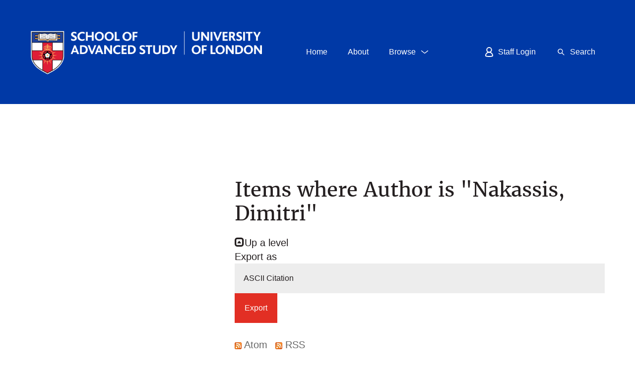

--- FILE ---
content_type: text/html; charset=utf-8
request_url: https://sas-space.sas.ac.uk/view/creators/Nakassis=3ADimitri=3A=3A.html
body_size: 8824
content:
<!DOCTYPE html PUBLIC "-//W3C//DTD XHTML 1.0 Transitional//EN" "http://www.w3.org/TR/xhtml1/DTD/xhtml1-transitional.dtd">
<html xmlns="http://www.w3.org/1999/xhtml" class="nmk-html" lang="en-GB">
	<head>
    <!-- Google tag (gtag.js) -->
    <script async="async" src="https://www.googletagmanager.com/gtag/js?id=G-D4JKDT59PB">// <!-- No script --></script>
    <script> window.dataLayer = window.dataLayer || []; function gtag(){dataLayer.push(arguments);} gtag('js', new Date());
            gtag('config', 'G-D4JKDT59PB');
    </script>
        
         <meta http-equiv="X-UA-Compatible" content="IE=edge" />
         <!--<meta http-equiv="Content-Security-Policy" content="default-src 'self' 'unsafe-inline' 'unsafe-eval' *.jquery.com *.bootstrapcdn.com *.google-analytics.com *.gstatic.com *.rawgit.com *.jsdelivr.net api.senatehouselibrary.ac.uk"/>-->
         <meta http-equiv="Content-Security-Policy" content="default-src 'self' 'unsafe-inline' code.jquery.com maxcdn.bootstrapcdn.com stackpath.bootstrapcdn.com ssl.google-analytics.com www.gstatic.com cdn.rawgit.com cdn.jsdelivr.net api.senatehouselibrary.ac.uk s7.addthis.com" />
		<title>
			Items where Author is "Nakassis, Dimitri"
			-
			SAS-Space
		</title>
		<link rel="icon" href="/favicon.ico" type="image/vnd.microsoft.icon" />
        <link rel="shortcut icon" href="/favicon.ico" type="image/vnd.microsoft.icon" />
                
        <script src="https://code.jquery.com/jquery-3.6.0.min.js" integrity="sha256-/xUj+3OJU5yExlq6GSYGSHk7tPXikynS7ogEvDej/m4=" crossorigin="anonymous">// <!-- No script --></script>
    


		<!-- Addition CSS to make bootstrap fit eprints -->
		<link rel="stylesheet" href="/bootstrap_assets/Styles/main.css" />
		<link rel="stylesheet" href="/bootstrap_assets/Styles/bs_overrides.css" />
		<link rel="stylesheet" href="/bootstrap_assets/Styles/ep_overrides.css" />
		<!-- bootstrap_import -->
		
            <link rel="stylesheet" href="https://maxcdn.bootstrapcdn.com/bootstrap/3.3.7/css/bootstrap.min.css" integrity="sha384-BVYiiSIFeK1dGmJRAkycuHAHRg32OmUcww7on3RYdg4Va+PmSTsz/K68vbdEjh4u" crossorigin="anonymous" />
            <script src="https://stackpath.bootstrapcdn.com/bootstrap/3.4.1/js/bootstrap.min.js" integrity="sha384-aJ21OjlMXNL5UyIl/XNwTMqvzeRMZH2w8c5cRVpzpU8Y5bApTppSuUkhZXN0VxHd" crossorigin="anonymous">// <!-- No script --></script>
        
        <!-- /bootstrap_import -->

		<link rel="Top" href="https://sas-space.sas.ac.uk/" />
    <link rel="Sword" href="https://sas-space.sas.ac.uk/sword-app/servicedocument" />
    <link rel="SwordDeposit" href="https://sas-space.sas.ac.uk/id/contents" />
    <link rel="Search" type="text/html" href="http://sas-space.sas.ac.uk/cgi/search" />
    <link rel="Search" type="application/opensearchdescription+xml" href="http://sas-space.sas.ac.uk/cgi/opensearchdescription" title="SAS-Space" />
    <script type="text/javascript" src="https://www.gstatic.com/charts/loader.js"><!--padder--></script><script type="text/javascript">
// <![CDATA[
google.load("visualization", "48", {packages:["corechart", "geochart"]});
// ]]></script><script type="text/javascript">
// <![CDATA[
var eprints_http_root = "https:\/\/sas-space.sas.ac.uk";
var eprints_http_cgiroot = "https:\/\/sas-space.sas.ac.uk\/cgi";
var eprints_oai_archive_id = "sas-space.sas.ac.uk";
var eprints_logged_in = false;
// ]]></script>
    <style type="text/css">.ep_logged_in { display: none }</style>
    <link rel="stylesheet" type="text/css" href="/style/auto-3.3.16.css?ug-2022-q2" />
    <script type="text/javascript" src="/javascript/auto-3.3.16.js"><!--padder--></script>
    <!--[if lte IE 6]>
        <link rel="stylesheet" type="text/css" href="/style/ie6.css" />
   <![endif]-->
    <meta name="Generator" content="EPrints 3.3.16" />
    <meta http-equiv="Content-Type" content="text/html; charset=UTF-8" />
    <meta http-equiv="Content-Language" content="en" />
    

		<meta name="theme-color" content="#fff" />


		<!-- Boostrap -->
		<meta name="viewport" content="width=device-width, initial-scale=1,maximum-scale=1, user-scalable=no" />

		<!-- jQuery-observe (https://github.com/kapetan/jquery-observe). Solution for DOM changes that create buttons -->
        <script src="https://cdn.rawgit.com/kapetan/jquery-observe/master/jquery-observe.js" integrity="sha256-cOh3vhfA6Je+uhR87u9j8ZInpUEnbW+jErMg94g3E4w=" crossOrigin="anonymous">// <!-- No script --></script>

		 <!-- Expander -->
		<script src="/bootstrap_assets/Scripts/jquery.expander.min.js">// <!-- No script --></script>

                
    
                
    
		<!--  This is where the bootstrap theme for customisation goes -->
		<!--link rel="stylesheet" href="{$config{rel_path}}/bootstrap_assets/Styles/BS_theme/default-bootstrap-theme.css" /-->
		<style type="text/css">
                
        <!-- /* some CSS for branding header could go here, though the main CSS files would make more sense */ -->
	
        </style>
        <!--override heading sizes /-->
        <style type="text/css">
               h1, .o-type-h1 { font-size: 1.875rem; line-height: 1.2; }   
            @media all and (min-width: 720px) { h1, .o-type-h1 { font-size: 1.4rem; } }
            @media all and (min-width: 1024px) { h1, .o-type-h1 { font-size: 1.66667rem; } }
            @media all and (min-width: 1280px) { h1, .o-type-h1 { font-size: 2rem; } }

                h2, .o-type-h2 { font-size: 1.25rem; }
            @media all and (min-width: 720px) { h2, .o-type-h2 { font-size: 1.11111rem; } }
            @media all and (min-width: 1024px) { h2, .o-type-h2 { font-size: 1.25rem; } }
            @media all and (min-width: 1280px) { h2, .o-type-h2 { font-size: 1.5rem; } }

                h3, .o-type-h3 { font-size: 1rem; }
            @media all and (min-width: 720px) { h3, .o-type-h3 { font-size: 0.88889rem; } }
            @media all and (min-width: 1024px) { h3, .o-type-h3 { font-size: 0.9rem; } }
            @media all and (min-width: 1280px) { h3, .o-type-h3 { font-size: 1rem; } }

        </style>

	</head>
	<body class="nmk-body">
		<script>
                        jQuery('body').append('<div id="blocker"></div>');
                </script>
		

<!-- -->
		<!-- <header>
			<div id="branding_header">
				<epc:phrase ref="bootstrap/branding_header:htmlTop"/>
			</div>
			<div class="clearfix"></div>
			<div id="eprints_header">
				<epc:phrase ref="bootstrap/branding_header:htmlBottom"/>
			</div>
		</header> -->
		

    <div class="svg-symbols" style="display:none; height:0px">
    <!--?xml version="1.0" encoding="utf-8"?--><svg><symbol viewBox="0 0 22 22" id="sprite-icon-arrow-right"><path d="M20 11.8H2c-.4 0-.8-.3-.8-.8s.3-.8.8-.8h18c.4 0 .8.3.8.8s-.4.8-.8.8z"></path><path d="M14.7 17.1c-.2 0-.4-.1-.5-.2-.3-.3-.3-.8 0-1.1L19 11l-4.8-4.8c-.3-.3-.3-.8 0-1.1s.8-.3 1.1 0l5.3 5.3c.3.3.3.8 0 1.1l-5.3 5.3c-.2.2-.4.3-.6.3z"></path></symbol><symbol viewBox="0 0 22 22" id="sprite-icon-chevron-down"><path d="M11 14.5c-.2 0-.3-.1-.5-.2l-7-5.5c-.3-.2-.3-.7-.1-1 .3-.3.7-.4 1.1-.1l6.5 5.2 6.5-5.2c.3-.3.8-.2 1.1.1.3.3.2.8-.1 1.1l-7 5.5c-.2.1-.3.1-.5.1z"></path></symbol><symbol viewBox="0 0 22 22" id="sprite-icon-chevron-up"><title>sprite-icon-chevron-up</title><path d="M11 7.52a1.06 1.06 0 0 1 .5.2l7 5.5a.76.76 0 0 1 .1 1 .78.78 0 0 1-1.1.1L11 9.12l-6.5 5.2a.78.78 0 1 1-1-1.2l7-5.5a.9.9 0 0 1 .5-.1z"></path></symbol><symbol viewBox="0 0 22 22" id="sprite-icon-cross"><path d="M12.1 11l5.5-5.5c.3-.3.3-.8 0-1.1s-.8-.3-1.1 0L11 9.9 5.5 4.5c-.3-.3-.8-.3-1.1 0s-.3.8 0 1.1L9.9 11l-5.5 5.5c-.3.3-.3.8 0 1.1.1.1.3.2.5.2s.4-.1.5-.2l5.5-5.5 5.5 5.5c.1.1.3.2.5.2s.4-.1.5-.2c.3-.3.3-.8 0-1.1L12.1 11z"></path></symbol><symbol viewBox="0 0 22 22" id="sprite-icon-download"><path d="M10.8 16c-.4 0-.8-.3-.8-.8V2.8c0-.4.3-.8.8-.8s.8.3.8.8v12.5c0 .4-.3.7-.8.7z"></path><path d="M10.8 16.1c-.2 0-.4-.1-.5-.2l-4-4c-.3-.3-.3-.8 0-1.1s.8-.3 1.1 0l3.5 3.5 3.5-3.5c.3-.3.8-.3 1.1 0s.3.8 0 1.1l-4 4c-.3.1-.5.2-.7.2zM16.3 19.3h-11c-.4 0-.8-.3-.8-.8s.3-.8.8-.8h11c.4 0 .8.3.8.8s-.3.8-.8.8z"></path></symbol><symbol viewBox="0 0 20 15" id="sprite-icon-email"><title>Email icon</title><g><path d="M0 0v2.983l10 6.364 10-6.364V0z"></path><path d="M10.646 10.964c-.13.083-.17.125-.318.125s-.461-.042-.591-.125L0 4.872V15h20V4.872l-9.355 6.092z"></path></g></symbol><symbol viewBox="0 0 22 22" id="sprite-icon-external"><path d="M20 2c.3.3.3.8 0 1.1L11.1 12c-.3.3-.8.3-1.1 0s-.3-.8 0-1.1L18.9 2c.3-.2.8-.2 1.1 0z"></path><path d="M20 2c.1.1.2.3.2.5v5.7c0 .4-.3.7-.7.7-.4 0-.7-.3-.7-.7V3.3h-4.9c-.5 0-.9-.3-.9-.8s.3-.7.7-.7h5.7c.3 0 .4.1.6.2z"></path><g><path d="M16.7 17.7H5c-.4 0-.8-.3-.8-.8V5.2c0-.2.1-.4.2-.5s.4-.2.6-.2h8c.4 0 .8.3.8.8s-.4.7-.8.7H5.7v10.3H16V9c0-.4.3-.7.8-.7.4 0 .8.3.8.8v8c-.1.3-.5.6-.9.6z"></path></g></symbol><symbol viewBox="0 0 22 22" id="sprite-icon-hamburger"><path d="M18 11.8H4c-.4 0-.8-.3-.8-.8s.3-.8.8-.8h14c.4 0 .8.3.8.8s-.4.8-.8.8zM18 7.8H4c-.4 0-.8-.4-.8-.8s.4-.8.8-.8h14c.4 0 .8.3.8.8s-.4.8-.8.8zM18 15.8H4c-.4 0-.8-.3-.8-.8s.3-.8.8-.8h14c.4 0 .8.3.8.8s-.4.8-.8.8z"></path></symbol><symbol viewBox="0 0 22 22" id="sprite-icon-minus"><path d="M20.5 12h-19c-.6 0-1-.4-1-1s.4-1 1-1h19c.6 0 1 .4 1 1s-.4 1-1 1z"></path></symbol><symbol viewBox="0 0 22 22" id="sprite-icon-plus"><path d="M11 20.2c-.4 0-.8-.3-.8-.8v-17c0-.4.3-.8.8-.8s.8.3.8.8v17c0 .5-.4.8-.8.8z"></path><path d="M19.5 11.8h-17c-.4 0-.8-.3-.8-.8s.3-.8.8-.8h17c.4 0 .8.3.8.8s-.4.8-.8.8z"></path></symbol><symbol viewBox="0 0 20 17" id="sprite-icon-print"><title>Print icon</title><g><path d="M5 0v4H0v10h3v-4h14v4h3V4h-5V0z"></path><path d="M5.062 16.854h10v-5h-10z"></path></g></symbol><symbol id="sprite-icon-rss-feed" viewBox="0 0 8 8"><title>RSS feed icon</title><style>.atbutton,.atsymbol{stroke:none;fill:orange}.atsymbol{fill:#fff}</style><rect class="atbutton" width="8" height="8" rx="1.5"></rect><circle class="atsymbol" cx="2" cy="6" r="1"></circle><path class="atsymbol" d="M1 4a3 3 0 0 1 3 3h1a4 4 0 0 0-4-4z"></path><path class="atsymbol" d="M1 2a5 5 0 0 1 5 5h1a6 6 0 0 0-6-6z"></path></symbol><symbol viewBox="0 0 22 22" id="sprite-icon-search"><path d="M18 17l-4.3-4.3c.7-.9 1.1-2.1 1.1-3.4 0-3.1-2.5-5.6-5.6-5.6-3.1 0-5.6 2.5-5.6 5.6 0 3.1 2.5 5.6 5.6 5.6 1.3 0 2.4-.4 3.4-1.1L17 18c.1.1.3.2.5.2s.4-.1.5-.2c.3-.3.3-.7 0-1zM5.2 9.3c0-2.2 1.8-4.1 4.1-4.1 2.2 0 4.1 1.8 4.1 4.1 0 2.2-1.8 4.1-4.1 4.1-2.2 0-4.1-1.8-4.1-4.1z"></path></symbol><symbol viewBox="0 0 22 22" id="sprite-icon-social-facebook"><path d="M12.5 20.9v-9h3l.5-3.5h-3.5V6.1c0-1 .3-1.7 1.7-1.7h1.9V1.2c-.3 0-1.4-.1-2.7-.1-2.7 0-4.5 1.6-4.5 4.6v2.6h-3v3.5h3v9h3.6"></path></symbol><symbol viewBox="0 0 22 22" id="sprite-icon-social-instagram"><path d="M11 14.2c-1.7 0-3.2-1.4-3.2-3.2S9.3 7.8 11 7.8c1.7 0 3.2 1.4 3.2 3.2s-1.5 3.2-3.2 3.2zm0-8.1c-2.7 0-4.9 2.2-4.9 4.9s2.2 4.9 4.9 4.9 4.9-2.2 4.9-4.9-2.2-4.9-4.9-4.9zm6.2-.2c0 .6-.5 1.1-1.1 1.1-.6 0-1.1-.5-1.1-1.1 0-.6.5-1.1 1.1-1.1.6 0 1.1.5 1.1 1.1"></path><path d="M18.7 14.8c0 .9-.2 1.4-.3 1.8-.2.4-.4.8-.7 1.1-.3.3-.6.5-1.1.7-.3.1-.8.3-1.8.3s-1.3.1-3.8.1-2.8 0-3.8-.1c-.9 0-1.4-.2-1.8-.3-.4-.2-.8-.4-1.1-.7-.3-.3-.5-.7-.7-1.1-.1-.3-.3-.8-.3-1.8s-.1-1.3-.1-3.8 0-2.8.1-3.8c0-.9.2-1.4.3-1.8.2-.4.4-.8.7-1.1.3-.3.7-.5 1.1-.7.3-.1.8-.3 1.8-.3s1.3-.1 3.8-.1 2.8 0 3.8.1c.9 0 1.4.2 1.8.3.4.2.8.4 1.1.7.3.3.5.7.7 1.1.1.3.3.8.3 1.8s.1 1.3.1 3.8 0 2.8-.1 3.8zm1.7-7.7c0-1-.2-1.7-.4-2.3-.2-.6-.6-1.2-1.1-1.7-.5-.5-1.1-.9-1.7-1.1-.6-.2-1.3-.4-2.3-.4-1 0-1.3-.1-3.9-.1s-2.9 0-3.9.1c-1 0-1.7.2-2.3.4-.6.2-1.2.6-1.7 1.1-.5.5-.9 1.1-1.1 1.7-.2.6-.4 1.3-.4 2.3 0 1-.1 1.3-.1 3.9s0 2.9.1 3.9c0 1 .2 1.7.4 2.3.2.6.6 1.2 1.1 1.7.5.5 1.1.9 1.7 1.1.6.2 1.3.4 2.3.4 1 0 1.3.1 3.9.1s2.9 0 3.9-.1c1 0 1.7-.2 2.3-.4.6-.2 1.2-.6 1.7-1.1.5-.5.9-1.1 1.1-1.7.2-.6.4-1.3.4-2.3 0-1 .1-1.3.1-3.9s0-2.9-.1-3.9z"></path></symbol><symbol viewBox="0 0 22 22" id="sprite-icon-social-linkedin"><path d="M4.6 2.5c1.1 0 2 .9 2 2s-.9 2-2 2-2-.9-2-2c-.1-1.1.8-2 2-2zm-1.8 17h3.5V8.2H2.8v11.3zM8.5 8.2h3.4v1.5c.5-.9 1.6-1.8 3.3-1.8 3.6 0 4.2 2.3 4.2 5.4v6.2H16V14c0-1.3 0-3-1.8-3s-2.1 1.4-2.1 2.9v5.6H8.5V8.2"></path></symbol><symbol viewBox="0 0 22 22" id="sprite-icon-social-twitter"><path d="M7.3 19.2c7.6 0 11.7-6.3 11.7-11.7V7c.8-.6 1.5-1.3 2.1-2.1-.7.3-1.5.5-2.4.6.9-.5 1.5-1.3 1.8-2.3-.8.5-1.7.8-2.6 1-.8-.8-1.8-1.3-3-1.3-2.3 0-4.1 1.8-4.1 4.1 0 .3 0 .6.1.9-3.5-.2-6.5-1.8-8.5-4.3-.4.6-.6 1.3-.6 2.1 0 1.4.7 2.7 1.8 3.4-.6 0-1.3-.2-1.8-.5v.1c0 2 1.4 3.7 3.3 4-.3.1-.7.1-1.1.1-.3 0-.5 0-.8-.1.5 1.6 2 2.8 3.8 2.9-1.4 1.1-3.2 1.8-5.1 1.8-.3 0-.7 0-1-.1 1.9 1.2 4 1.9 6.4 1.9"></path></symbol><symbol viewBox="0 0 22 22" id="sprite-icon-social-youtube"><path d="M8.7 13.9V7.7l5.9 3.1-5.9 3.1zm13.1-7.3s-.2-1.5-.9-2.2c-.8-.9-1.8-.9-2.2-.9-3.1-.2-7.7-.2-7.7-.2s-4.6 0-7.7.2c-.4 0-1.4 0-2.2.9-.7.7-.9 2.2-.9 2.2S0 8.4 0 10.2v1.7c0 1.8.2 3.6.2 3.6s.2 1.5.9 2.2c.8.9 1.9.8 2.4.9 1.8.2 7.5.2 7.5.2s4.6 0 7.7-.2c.4-.1 1.4-.1 2.2-.9.7-.7.9-2.2.9-2.2s.2-1.8.2-3.6v-1.7c0-1.8-.2-3.6-.2-3.6z"></path></symbol><symbol viewBox="0 0 20 18" id="sprite-icon-twitter"><title>twitter</title><path d="M6.276 17.157c7.576 0 11.718-6.276 11.718-11.718 0-.178-.003-.356-.012-.532a8.383 8.383 0 0 0 2.055-2.133 8.23 8.23 0 0 1-2.365.649 4.136 4.136 0 0 0 1.811-2.278 8.264 8.264 0 0 1-2.615 1A4.12 4.12 0 0 0 9.849 5.9 11.692 11.692 0 0 1 1.36 1.596a4.115 4.115 0 0 0 1.275 5.498A4.09 4.09 0 0 1 .77 6.58v.052a4.12 4.12 0 0 0 3.303 4.038 4.139 4.139 0 0 1-1.86.07 4.122 4.122 0 0 0 3.848 2.861 8.263 8.263 0 0 1-5.115 1.763c-.333 0-.66-.019-.983-.057a11.657 11.657 0 0 0 6.313 1.85"></path></symbol><symbol viewBox="0 0 12.5 15.43" id="sprite-icon-user"><path fill="none" stroke="#ffffff" stroke-width="1.5px" d="M9.92,4.42A3.67,3.67,0,1,1,6.25.75,3.67,3.67,0,0,1,9.92,4.42Z"></path><path fill="none" stroke="#ffffff" stroke-width="1.5px" d="M11.75,13.58s-.09,1.12-5.5,1.1-5.5-1.1-5.5-1.1a5.5,5.5,0,1,1,11,0Z"></path></symbol></svg></div>

  
		<header class="c-header c-header--sas">
      <div class="[ o-container ] c-header__group">
			  <div class="c-brand c-header__brand c-header__brand--sas">
					<a href="https://www.sas.ac.uk/" title="Home" rel="home">
  <!--                        <object data="/images/uol-sas-logo.svg" type="image/svg+xml">   -->
                              <img src="/images/uol-sas-logo.png" alt="School of Advanced Study, University of London" />
   <!--                          </object>  -->
					</a>
			  </div>
			  <h2 class="visually-hidden" id="block-small-navigation-menu-menu">Small Navigation Menu</h2>
				<div class="c-header__toggles c-header__toggles--sas">
					<nav class="c-menu c-menu--top" role="navigation">
					  <ul class="menu menu--flex">
							<li class="menu-item">
								<a class="c-button c-button--unboxed -button-blue -button-gap" href="/">
									<span class="menu-item__label">Home</span>
								</a>
							</li>
							<li class="menu-item">
								<a class="c-button c-button--unboxed -button-blue -button-gap" href="/about/">
									<span class="menu-item__label">About</span>
								</a>
							</li>
							<li class="menu-item menu-item--expanded">
								<a class="c-button c-button--unboxed -button-blue -button-gap js-dropdown-btn" data-dropdown="js-dropdown-alumni" href="javascript:void(0);">
									<span class="menu-item__label">Browse</span>
									<span class="c-button__icon">
			<svg viewBox="0 0 22 22" class="o-icon o-icon--chevron-down" width="100%" height="100%"><path d="M11 14.5c-.2 0-.3-.1-.5-.2l-7-5.5c-.3-.2-.3-.7-.1-1 .3-.3.7-.4 1.1-.1l6.5 5.2 6.5-5.2c.3-.3.8-.2 1.1.1.3.3.2.8-.1 1.1l-7 5.5c-.2.1-.3.1-.5.1z"></path></svg>
<!--
                    <svg class="o-icon o-icon-chevron-down">
                      <use xlink:href="{$config{http_url}}#sprite-icon-chevron-down"></use>
                    </svg>
-->
									</span>
								</a>
								<div class="c-header__dropdown c-header__dropdown--sas -is-hidden js-dropdown-alumni">
									<div class="menu-sub-wrapper">
										<ul class="menu menu--layout">
											<li class="menu-item menu-item--collapsed">
												<a class="menu-item__link" href="https://sas-space.sas.ac.uk/view/year/">
													<span class="menu-item__label">Browse By Year</span>
												</a>
											</li>
											<li class="menu-item menu-item--collapsed">
												<a class="menu-item__link" href="https://sas-space.sas.ac.uk/view/subjects/">
													<span class="menu-item__label">Browse By Subject</span>
												</a>
											</li>
											<li class="menu-item menu-item--collapsed">
												<a class="menu-item__link" href="https://sas-space.sas.ac.uk/view/divisions/">
													<span class="menu-item__label">Browse By Institute</span>
												</a>
											</li>
											<li class="menu-item menu-item--collapsed">
												<a class="menu-item__link" href="https://sas-space.sas.ac.uk/view/creators/">
													<span class="menu-item__label">Browse By Author</span>
												</a>
											</li>
											<li class="menu-item menu-item--collapsed">
												<a class="menu-item__link" href="https://sas-space.sas.ac.uk/view/collections/">
													<span class="menu-item__label">Browse By Collections</span>
												</a>
											</li>
										</ul>
									</div>
								</div>
							</li>
						</ul>
					</nav>
				</div>
				<h2 class="visually-hidden" id="block-primary-menu-menu">Primary Menu</h2>
				<div class="c-header__hamburger c-header__hamburger--sas">
					<a class="c-button c-button--boxed-to-unboxed -button-blue js-not-logged-in" href="https://sas-space.sas.ac.uk/cgi/users/home">
						<span class="c-button__icon">
							<svg viewBox="0 0 12.5 15.43" id="sprite-icon-user" width="100%" height="100%" class="o-icon o-icon-user"><path fill="none" stroke="#ffffff" stroke-width="1.5px" d="M9.92,4.42A3.67,3.67,0,1,1,6.25.75,3.67,3.67,0,0,1,9.92,4.42Z"></path><path fill="none" stroke="#ffffff" stroke-width="1.5px" d="M11.75,13.58s-.09,1.12-5.5,1.1-5.5-1.1-5.5-1.1a5.5,5.5,0,1,1,11,0Z"></path></svg>
<!--
              <svg class="o-icon o-icon-user">
                <use href="#sprite-icon-user"></use>
              </svg>
-->
						</span>
						<span class="c-button__label">Staff Login</span>
					</a>
					<a class="c-button c-button--boxed-to-unboxed -button-blue js-dropdown-btn js-logged-in" data-dropdown="js-dropdown-hamburger" href="javascript:void(0);">
						<span class="c-button__icon">
		<svg viewBox="0 0 22 22" id="sprite-icon-hamburger" width="100%" height="100%" class="o-icon o-icon-hamburger"><path d="M18 11.8H4c-.4 0-.8-.3-.8-.8s.3-.8.8-.8h14c.4 0 .8.3.8.8s-.4.8-.8.8zM18 7.8H4c-.4 0-.8-.4-.8-.8s.4-.8.8-.8h14c.4 0 .8.3.8.8s-.4.8-.8.8zM18 15.8H4c-.4 0-.8-.3-.8-.8s.3-.8.8-.8h14c.4 0 .8.3.8.8s-.4.8-.8.8z"></path></svg>
<!--
              <svg class="o-icon o-icon-hamburger">
                <use href="#sprite-icon-hamburger"></use>
              </svg>
-->
						</span>
						<span class="c-button__label">Menu</span>
					</a>
					<div class="c-header__dropdown c-header__dropdown--sas -is-hidden js-dropdown-hamburger">
						<nav class="c-menu c-menu--primary" role="navigation">
							<div class="c-menu__drilldown c-menu__drilldown--sas">
								<div class="menu-sub-wrapper js-drilldown-container">
									<ul class="menu menu--layout menu--sas js-drilldown-root">
										<li class="menu-item menu-item--level-0 -menu-hidden-on-desktop">
											<a class="menu-item__link" href="/">
												<span class="menu-item__label">Home</span>
											</a>
										</li>
										<li class="menu-item menu-item--level-0 -menu-hidden-on-desktop">
											<a class="menu-item__link" href="/about/">
												<span class="menu-item__label">About</span>
											</a>
										</li>
										<li class="menu-item menu-item--level-0 -menu-hidden-on-desktop">
											<a class="menu-item__link" href="javascript:void(0);">
												<span class="menu-item__label">Browse</span>
												<span class="menu-item__icon">
                                                    <!--<svg class="o-icon o-icon-arrow-right -icon-medium">
							              <use href="#sprite-icon-arrow-right"></use>
                                        </svg> -->
                                                <svg viewBox="0 0 22 22" id="sprite-icon-arrow-right" class="o-icon o-icon-arrow-right -icon-medium" width="100%" height="100%"><path d="M20 11.8H2c-.4 0-.8-.3-.8-.8s.3-.8.8-.8h18c.4 0 .8.3.8.8s-.4.8-.8.8z"></path><path d="M14.7 17.1c-.2 0-.4-.1-.5-.2-.3-.3-.3-.8 0-1.1L19 11l-4.8-4.8c-.3-.3-.3-.8 0-1.1s.8-.3 1.1 0l5.3 5.3c.3.3.3.8 0 1.1l-5.3 5.3c-.2.2-.4.3-.6.3z"></path></svg>
												</span>
											</a>
											<div class="menu-sub-wrapper">
												<ul class="menu menu--layout">
													<li class="menu-item">
														  <a class="menu-item__link" href="https://sas-space.sas.ac.uk/view/year/">
													    <span class="menu-item__label">Browse By Year</span>
													  </a>
													</li>
													<li class="menu-item">
													  <a class="menu-item__link" href="https://sas-space.sas.ac.uk/view/subjects/">
													    <span class="menu-item__label">Browse By Subject</span>
													  </a>
													</li>
													<li class="menu-item">
													  <a class="menu-item__link" href="https://sas-space.sas.ac.uk/view/divisions/">
													    <span class="menu-item__label">Browse By Institute</span>
													  </a>
													</li>
													<li class="menu-item">
													  <a class="menu-item__link" href="https://sas-space.sas.ac.uk/view/creators/">
													    <span class="menu-item__label">Browse By Author</span>
													  </a>
													</li>
													<li class="menu-item">
													  <a class="menu-item__link" href="https://sas-space.sas.ac.uk/view/collections/">
													    <span class="menu-item__label">Browse By Collections</span>
													  </a>
													</li>
												</ul>
											</div>
										</li>
									</ul>
									
      <ul>
        <li>
          <a href="https://sas-space.sas.ac.uk/cgi/users/home">Staff Login</a>
        </li>
      </ul>
    
								</div>
							</div>
						</nav>
					</div>
        </div>
        <div class="c-header__search">
          <a class="c-button c-button--boxed-to-unboxed -button-blue js-dropdown-btn" data-dropdown="js-dropdown-search" href="javascript:void(0);">
            <span class="c-button__icon">
              <svg class="o-icon o-icon--search">
                <use href="#sprite-icon-search"></use>
              </svg>
            </span>
            <span class="c-button__label ">Search</span>
          </a>
          <div class="c-header__dropdown c-header__dropdown--sas -is-hidden js-dropdown-search">
            <div class="[ o-box ] c-search">
              <form class="c-search__form" role="search" method="get" accept-charset="utf-8" action="/cgi/search">
                <div class="c-search__input-group">
                  <div class="form-item form-item-search">
                    <label class="visually-hidden" for="search-field">Search terms</label>
                    <input type="search" class="form-search js-search-field" id="search-field" name="q" placeholder="Search the repository" />
                    <input type="hidden" name="_action_search" value="Search" />
                    <input type="hidden" name="_order" value="bytitle" />
                    <input type="hidden" name="basic_srchtype" value="ALL" />
                    <input type="hidden" name="_satisfyall" value="ALL" />
                  </div>
                  <div class="form-actions">
                    <button class="c-button c-button--icon-only -button-on-dark" value="Search" type="submit" name="_action_search" href="javascript:void(0);">
                      <span class="c-button__label visually-hidden">Search</span>
                      <span class="c-button__icon">
                        <svg class="o-icon o-icon--search">
                          <use href="#sprite-icon-search"></use>
                        </svg>
                      </span>
                    </button>
                  </div>
                </div>
              </form>
              <div class="c-search__cta">
                <a href="/cgi/search/advanced" class="">Advanced Search</a>
              </div>
            </div>
          </div>
        </div>
			</div>
		</header>

		<div id="main_page" class="o-container">
			<nav class="col-md-2">
				
      <ul>
        <li>
          <a href="https://sas-space.sas.ac.uk/cgi/users/home">Staff Login</a>
        </li>
      </ul>
    
			</nav>
			<aside class="o-column-side"></aside>
			<main id="page" class="o-main o-column-main">
				<h1 class="">
					Items where Author is "<span class="person_name">Nakassis, Dimitri</span>"
				</h1>
				<a href="./"><img src="/style/images/multi_up.png" border="0" />Up a level</a><form method="get" accept-charset="utf-8" action="https://sas-space.sas.ac.uk/cgi/exportview">
<table width="100%"><tr>
  <td align="left">Export as <select name="format"><option value="Text">ASCII Citation</option><option value="BibTeX">BibTeX</option><option value="CrossrefXML">Crossref XML</option><option value="DC">Dublin Core extended for Altmetrics</option><option value="XML">EP3 XML</option><option value="EndNote">EndNote</option><option value="HTML">HTML Citation</option><option value="JSON">JSON</option><option value="METS">METS</option><option value="CSV">Multiline CSV</option><option value="Ids">Object IDs</option><option value="ContextObject">OpenURL ContextObject</option><option value="RDFNT">RDF+N-Triples</option><option value="RDFN3">RDF+N3</option><option value="RDFXML">RDF+XML</option><option value="Refer">Refer</option><option value="RIS">Reference Manager</option></select><input value="Export" type="submit" class="ep_form_action_button" name="_action_export_redir" /><input name="view" id="view" value="creators" type="hidden" /><input name="values" id="values" value="Nakassis=3ADimitri=3A=3A" type="hidden" /></td>
  <td align="right"> <span class="ep_search_feed"><a href="https://sas-space.sas.ac.uk/cgi/exportview/creators/Nakassis=3ADimitri=3A=3A/Atom/Nakassis=3ADimitri=3A=3A.xml"><img src="/style/images/feed-icon-14x14.png" alt="[feed]" border="0" /> Atom</a></span> <span class="ep_search_feed"><a href="https://sas-space.sas.ac.uk/cgi/exportview/creators/Nakassis=3ADimitri=3A=3A/RSS2/Nakassis=3ADimitri=3A=3A.xml"><img src="/style/images/feed-icon-14x14.png" alt="[feed]" border="0" /> RSS</a></span></td>
</tr>
<tr>
  <td align="left" colspan="2">
    
  </td>
</tr>
</table>

</form><div class="ep_view_page ep_view_page_view_creators"><div class="ep_view_group_by">Group by: <span class="ep_view_group_by_current">Item Type</span> | <a href="Nakassis=3ADimitri=3A=3A.default.html">No Grouping</a></div><div class="ep_view_jump ep_view_creators_type_jump"><div class="ep_view_jump_to">Jump to: <a href="#group_book">Book</a></div></div><div class="ep_view_blurb">Number of items: <strong>1</strong>.</div><a name="group_book"></a><h2>Book</h2><p>


    <span class="person_name">Iacono, Francesco</span> and <span class="person_name">Aravantinos, Vassilis</span> and <span class="person_name">Wright, James C.</span> and <span class="person_name">Tomkins, Peter</span> and <span class="person_name">Nakassis, Dimitri</span> and <span class="person_name">Eder, Birgitta</span> and <span class="person_name">Flouda, Georgia</span>
  


(2018)

<a href="https://sas-space.sas.ac.uk/9191/"><em>The BICS Mycenaean Seminar 2015-16.</em></a>


    
    
      Mycenaean Seminar
      .
    
    Institute of Classical Studies, School of Advanced Study, University of London, London.
     ISBN 9781905670857
  


  


  


</p><div class="ep_view_timestamp">This list was generated on <strong>Mon Jan 19 02:13:19 2026 GMT</strong>.</div></div>
			</main>
		</div>

    <footer class="c-footer">
      <div class="region region--footer-first">
        <div class="c-footer__section c-footer__section--site-links">
          <div class="o-container c-footer__container">
						<div class="c-footer__uol-logo">
							<a class="" href="/" title="Home" rel="home">
                                <img src="/images/uol-sas-logo.png" alt="Home" width="374" />
							</a>
						</div>
            <!-- <div class="c-footer__eprints-container">
            	<a class="c-footer__eprints-logo" href="http://eprints.org/software/">
	    					<img alt="EPrints Logo" src="{$config{rel_path}}/images/eprints_logo_white.png" />
	  					</a>
							<span class="c-footer__eprints-about">
								<epc:phrase ref="template:about_eprints" />
							</span>
            </div> -->
						<div class="c-footer__login">
							<a class="c-button -button-on-dark js-not-logged-in" href="https://sas-space.sas.ac.uk/cgi/users/home">
								<span class="c-button__label ">Staff login</span>
							</a>
							<a class="c-button -button-on-dark js-logged-in" href="/cgi/logout">
								<span class="menu-item__label">Logout</span>
							</a>
						</div>
          </div>
        </div>
      </div>
      <div class="region region--footer-second">
        <div class="c-footer__section c-footer__section--legal-social-links">
          <div class="o-container c-footer__container">
            <div class="c-footer-menu c-footer-menu--legal">
              <ul class="c-footer-menu__list">
                <li class="c-footer-menu__item">
                  <a href="https://sas-space.sas.ac.uk/contact/" class="c-footer-menu__link">Contact Us</a>
                </li>
                <li class="c-footer-menu__item">
                  <a href="/accessibility.html" class="c-footer-menu__link">Accessibility</a>
                </li>
                <li class="c-footer-menu__item">
                  <a href="https://sas-space.sas.ac.uk/guidelines/" class="c-footer-menu__link">Guidelines for depositors</a>
                </li>
                <li class="c-footer-menu__item">
                  <a href="https://sas-space.sas.ac.uk/terms/" class="c-footer-menu__link">Cookies &amp; Terms of Use</a>
                </li>
                <li class="c-footer-menu__item">
                  <a href="https://sas-space.sas.ac.uk/takedown/" class="c-footer-menu__link">Takedown</a>
                </li>
                <li class="c-footer-menu__item">
                  <a href="https://www.london.ac.uk/about/policies/research-governance/open-access-policy" class="c-footer-menu__link">Open Access Policy</a>
                </li>
                <li class="c-footer-menu__item">
                  <a href="https://sas-space.sas.ac.uk/privacy/" class="c-footer-menu__link">Privacy</a>
                </li>
              </ul>
            </div>
          </div>
        </div>
      </div>
    </footer>

                
        


		<!-- Scripts to override some eprints defaults and allow the default bootstrap to style everything -->
		<script src="/bootstrap_assets/Scripts/buttons.js">// <!-- No script --></script>
		<script src="/bootstrap_assets/Scripts/menu.js">// <!-- No script --></script>
		<script src="/bootstrap_assets/Scripts/forms.js">// <!-- No script --></script>

		<!--script src="https://rawgit.com/UEL-LLS/eprints-jquery-scripts/master/ep_toolbox.js" /-->
		<script src="/bootstrap_assets/Scripts/workflow.js">// <!-- No script --></script>
		<script src="/bootstrap_assets/Scripts/workflow_icons.js">// <!-- No script --></script>

		<!-- script to make more things panels -->
		<script src="/bootstrap_assets/Scripts/ep_toolbox.js">// <!-- No script --></script>

		<!-- script to make the admin settings look better -->
		<script src="/bootstrap_assets/Scripts/admin_menus.js">// <!-- No script --></script>

		<!-- script to make the tabs above stuff look better -->
		<script src="/bootstrap_assets/Scripts/tabs.js">// <!-- No script --></script>


		<script src="/bootstrap_assets/Scripts/table-destroyer.js">// <!-- No script --></script>
		<script src="/bootstrap_assets/Scripts/ep_search_control.js">// <!-- No script --></script>
		<script src="/bootstrap_assets/Scripts/bazaar-styler.js">// <!-- No script --></script>
		<script src="/bootstrap_assets/Scripts/ep_warnings.js">// <!-- No script --></script>
		<script src="/bootstrap_assets/Scripts/adv_search.js">// <!-- No script --></script>

		<script>
			// Add classes to select elements
			jQuery(document).ready( function() {
				if (window.jQuery) {
					jQuery('select').addClass('form-select js-selectric');
				}
			});
		</script>


		<!-- important script to allow bootstrap.js to hide things, without Prototype getting upset and throwing a hissy fit. -->
		<!-- from https://gist.github.com/andyhausmann/56ae58af55b14ecd56df -->
		<script>
		jQuery(document).ready( function() {
			var isBootstrapEvent = false;
			if (window.jQuery) {
				var all = jQuery('*');
				jQuery.each(['hide.bs.dropdown',
					'hide.bs.collapse',
					'hide.bs.modal',
					'hide.bs.tooltip',
					'hide.bs.popover'], function(index, eventName) {
					all.on(eventName, function( event ) {
						isBootstrapEvent = true;
					});
				});
			}
			var originalHide = Element.hide;
			Element.addMethods({
				hide: function(element) {
					if(isBootstrapEvent) {
						isBootstrapEvent = false;
						return element;
					}
					return originalHide(element);
				}
			});
		});
		</script>
		<script>
			jQuery(document).ready(function() {
				jQuery('#blocker').remove();
			});
    </script>
	</body>
</html>